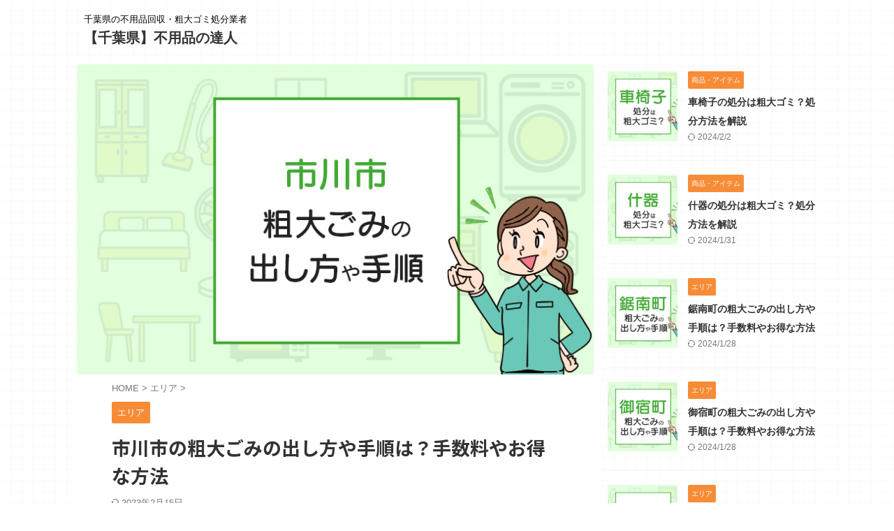

--- FILE ---
content_type: text/html; charset=UTF-8
request_url: https://fuyouhinkaisyuu-chiba.com/ichikawa-cost/
body_size: 17772
content:

<!DOCTYPE html>
<!--[if lt IE 7]>
<html class="ie6" lang="ja"> <![endif]-->
<!--[if IE 7]>
<html class="i7" lang="ja"> <![endif]-->
<!--[if IE 8]>
<html class="ie" lang="ja"> <![endif]-->
<!--[if gt IE 8]><!-->
<html lang="ja" class="s-navi-search-overlay ">
	<!--<![endif]-->
	<head prefix="og: http://ogp.me/ns# fb: http://ogp.me/ns/fb# article: http://ogp.me/ns/article#">
		
	<!-- Global site tag (gtag.js) - Google Analytics -->
	<script async src="https://www.googletagmanager.com/gtag/js?id=G-L7W8BMGPB4"></script>
	<script>
	  window.dataLayer = window.dataLayer || [];
	  function gtag(){dataLayer.push(arguments);}
	  gtag('js', new Date());

	  gtag('config', 'G-L7W8BMGPB4');
	</script>
			<meta charset="UTF-8" >
		<meta name="viewport" content="width=device-width,initial-scale=1.0,user-scalable=no,viewport-fit=cover">
		<meta name="format-detection" content="telephone=no" >
		<meta name="referrer" content="no-referrer-when-downgrade"/>

		
		<link rel="alternate" type="application/rss+xml" title="【千葉県】不用品の達人 RSS Feed" href="https://fuyouhinkaisyuu-chiba.com/feed/" />
		<link rel="pingback" href="https://fuyouhinkaisyuu-chiba.com/xmlrpc.php" >
		<!--[if lt IE 9]>
		<script src="https://fuyouhinkaisyuu-chiba.com/wp-content/themes/affinger/js/html5shiv.js"></script>
		<![endif]-->
				<meta name='robots' content='max-image-preview:large' />
<title>市川市の粗大ごみの出し方や手順は？手数料やお得な方法 - 【千葉県】不用品の達人</title>
<link rel='dns-prefetch' href='//ajax.googleapis.com' />
<script type="text/javascript">
/* <![CDATA[ */
window._wpemojiSettings = {"baseUrl":"https:\/\/s.w.org\/images\/core\/emoji\/14.0.0\/72x72\/","ext":".png","svgUrl":"https:\/\/s.w.org\/images\/core\/emoji\/14.0.0\/svg\/","svgExt":".svg","source":{"concatemoji":"https:\/\/fuyouhinkaisyuu-chiba.com\/wp-includes\/js\/wp-emoji-release.min.js?ver=6.4.1"}};
/*! This file is auto-generated */
!function(i,n){var o,s,e;function c(e){try{var t={supportTests:e,timestamp:(new Date).valueOf()};sessionStorage.setItem(o,JSON.stringify(t))}catch(e){}}function p(e,t,n){e.clearRect(0,0,e.canvas.width,e.canvas.height),e.fillText(t,0,0);var t=new Uint32Array(e.getImageData(0,0,e.canvas.width,e.canvas.height).data),r=(e.clearRect(0,0,e.canvas.width,e.canvas.height),e.fillText(n,0,0),new Uint32Array(e.getImageData(0,0,e.canvas.width,e.canvas.height).data));return t.every(function(e,t){return e===r[t]})}function u(e,t,n){switch(t){case"flag":return n(e,"\ud83c\udff3\ufe0f\u200d\u26a7\ufe0f","\ud83c\udff3\ufe0f\u200b\u26a7\ufe0f")?!1:!n(e,"\ud83c\uddfa\ud83c\uddf3","\ud83c\uddfa\u200b\ud83c\uddf3")&&!n(e,"\ud83c\udff4\udb40\udc67\udb40\udc62\udb40\udc65\udb40\udc6e\udb40\udc67\udb40\udc7f","\ud83c\udff4\u200b\udb40\udc67\u200b\udb40\udc62\u200b\udb40\udc65\u200b\udb40\udc6e\u200b\udb40\udc67\u200b\udb40\udc7f");case"emoji":return!n(e,"\ud83e\udef1\ud83c\udffb\u200d\ud83e\udef2\ud83c\udfff","\ud83e\udef1\ud83c\udffb\u200b\ud83e\udef2\ud83c\udfff")}return!1}function f(e,t,n){var r="undefined"!=typeof WorkerGlobalScope&&self instanceof WorkerGlobalScope?new OffscreenCanvas(300,150):i.createElement("canvas"),a=r.getContext("2d",{willReadFrequently:!0}),o=(a.textBaseline="top",a.font="600 32px Arial",{});return e.forEach(function(e){o[e]=t(a,e,n)}),o}function t(e){var t=i.createElement("script");t.src=e,t.defer=!0,i.head.appendChild(t)}"undefined"!=typeof Promise&&(o="wpEmojiSettingsSupports",s=["flag","emoji"],n.supports={everything:!0,everythingExceptFlag:!0},e=new Promise(function(e){i.addEventListener("DOMContentLoaded",e,{once:!0})}),new Promise(function(t){var n=function(){try{var e=JSON.parse(sessionStorage.getItem(o));if("object"==typeof e&&"number"==typeof e.timestamp&&(new Date).valueOf()<e.timestamp+604800&&"object"==typeof e.supportTests)return e.supportTests}catch(e){}return null}();if(!n){if("undefined"!=typeof Worker&&"undefined"!=typeof OffscreenCanvas&&"undefined"!=typeof URL&&URL.createObjectURL&&"undefined"!=typeof Blob)try{var e="postMessage("+f.toString()+"("+[JSON.stringify(s),u.toString(),p.toString()].join(",")+"));",r=new Blob([e],{type:"text/javascript"}),a=new Worker(URL.createObjectURL(r),{name:"wpTestEmojiSupports"});return void(a.onmessage=function(e){c(n=e.data),a.terminate(),t(n)})}catch(e){}c(n=f(s,u,p))}t(n)}).then(function(e){for(var t in e)n.supports[t]=e[t],n.supports.everything=n.supports.everything&&n.supports[t],"flag"!==t&&(n.supports.everythingExceptFlag=n.supports.everythingExceptFlag&&n.supports[t]);n.supports.everythingExceptFlag=n.supports.everythingExceptFlag&&!n.supports.flag,n.DOMReady=!1,n.readyCallback=function(){n.DOMReady=!0}}).then(function(){return e}).then(function(){var e;n.supports.everything||(n.readyCallback(),(e=n.source||{}).concatemoji?t(e.concatemoji):e.wpemoji&&e.twemoji&&(t(e.twemoji),t(e.wpemoji)))}))}((window,document),window._wpemojiSettings);
/* ]]> */
</script>
<style id='wp-emoji-styles-inline-css' type='text/css'>

	img.wp-smiley, img.emoji {
		display: inline !important;
		border: none !important;
		box-shadow: none !important;
		height: 1em !important;
		width: 1em !important;
		margin: 0 0.07em !important;
		vertical-align: -0.1em !important;
		background: none !important;
		padding: 0 !important;
	}
</style>
<link rel='stylesheet' id='wp-block-library-css' href='https://fuyouhinkaisyuu-chiba.com/wp-includes/css/dist/block-library/style.min.css?ver=6.4.1' type='text/css' media='all' />
<style id='classic-theme-styles-inline-css' type='text/css'>
/*! This file is auto-generated */
.wp-block-button__link{color:#fff;background-color:#32373c;border-radius:9999px;box-shadow:none;text-decoration:none;padding:calc(.667em + 2px) calc(1.333em + 2px);font-size:1.125em}.wp-block-file__button{background:#32373c;color:#fff;text-decoration:none}
</style>
<style id='global-styles-inline-css' type='text/css'>
body{--wp--preset--color--black: #000000;--wp--preset--color--cyan-bluish-gray: #abb8c3;--wp--preset--color--white: #ffffff;--wp--preset--color--pale-pink: #f78da7;--wp--preset--color--vivid-red: #cf2e2e;--wp--preset--color--luminous-vivid-orange: #ff6900;--wp--preset--color--luminous-vivid-amber: #fcb900;--wp--preset--color--light-green-cyan: #eefaff;--wp--preset--color--vivid-green-cyan: #00d084;--wp--preset--color--pale-cyan-blue: #8ed1fc;--wp--preset--color--vivid-cyan-blue: #0693e3;--wp--preset--color--vivid-purple: #9b51e0;--wp--preset--color--soft-red: #e92f3d;--wp--preset--color--light-grayish-red: #fdf0f2;--wp--preset--color--vivid-yellow: #ffc107;--wp--preset--color--very-pale-yellow: #fffde7;--wp--preset--color--very-light-gray: #fafafa;--wp--preset--color--very-dark-gray: #313131;--wp--preset--color--original-color-a: #00B900;--wp--preset--color--original-color-b: #f4fff4;--wp--preset--color--original-color-c: #F3E5F5;--wp--preset--color--original-color-d: #9E9D24;--wp--preset--gradient--vivid-cyan-blue-to-vivid-purple: linear-gradient(135deg,rgba(6,147,227,1) 0%,rgb(155,81,224) 100%);--wp--preset--gradient--light-green-cyan-to-vivid-green-cyan: linear-gradient(135deg,rgb(122,220,180) 0%,rgb(0,208,130) 100%);--wp--preset--gradient--luminous-vivid-amber-to-luminous-vivid-orange: linear-gradient(135deg,rgba(252,185,0,1) 0%,rgba(255,105,0,1) 100%);--wp--preset--gradient--luminous-vivid-orange-to-vivid-red: linear-gradient(135deg,rgba(255,105,0,1) 0%,rgb(207,46,46) 100%);--wp--preset--gradient--very-light-gray-to-cyan-bluish-gray: linear-gradient(135deg,rgb(238,238,238) 0%,rgb(169,184,195) 100%);--wp--preset--gradient--cool-to-warm-spectrum: linear-gradient(135deg,rgb(74,234,220) 0%,rgb(151,120,209) 20%,rgb(207,42,186) 40%,rgb(238,44,130) 60%,rgb(251,105,98) 80%,rgb(254,248,76) 100%);--wp--preset--gradient--blush-light-purple: linear-gradient(135deg,rgb(255,206,236) 0%,rgb(152,150,240) 100%);--wp--preset--gradient--blush-bordeaux: linear-gradient(135deg,rgb(254,205,165) 0%,rgb(254,45,45) 50%,rgb(107,0,62) 100%);--wp--preset--gradient--luminous-dusk: linear-gradient(135deg,rgb(255,203,112) 0%,rgb(199,81,192) 50%,rgb(65,88,208) 100%);--wp--preset--gradient--pale-ocean: linear-gradient(135deg,rgb(255,245,203) 0%,rgb(182,227,212) 50%,rgb(51,167,181) 100%);--wp--preset--gradient--electric-grass: linear-gradient(135deg,rgb(202,248,128) 0%,rgb(113,206,126) 100%);--wp--preset--gradient--midnight: linear-gradient(135deg,rgb(2,3,129) 0%,rgb(40,116,252) 100%);--wp--preset--font-size--small: .8em;--wp--preset--font-size--medium: 20px;--wp--preset--font-size--large: 1.5em;--wp--preset--font-size--x-large: 42px;--wp--preset--font-size--st-regular: 1em;--wp--preset--font-size--huge: 3em;--wp--preset--spacing--20: 0.44rem;--wp--preset--spacing--30: 0.67rem;--wp--preset--spacing--40: 1rem;--wp--preset--spacing--50: 1.5rem;--wp--preset--spacing--60: 2.25rem;--wp--preset--spacing--70: 3.38rem;--wp--preset--spacing--80: 5.06rem;--wp--preset--shadow--natural: 6px 6px 9px rgba(0, 0, 0, 0.2);--wp--preset--shadow--deep: 12px 12px 50px rgba(0, 0, 0, 0.4);--wp--preset--shadow--sharp: 6px 6px 0px rgba(0, 0, 0, 0.2);--wp--preset--shadow--outlined: 6px 6px 0px -3px rgba(255, 255, 255, 1), 6px 6px rgba(0, 0, 0, 1);--wp--preset--shadow--crisp: 6px 6px 0px rgba(0, 0, 0, 1);}:where(.is-layout-flex){gap: 0.5em;}:where(.is-layout-grid){gap: 0.5em;}body .is-layout-flow > .alignleft{float: left;margin-inline-start: 0;margin-inline-end: 2em;}body .is-layout-flow > .alignright{float: right;margin-inline-start: 2em;margin-inline-end: 0;}body .is-layout-flow > .aligncenter{margin-left: auto !important;margin-right: auto !important;}body .is-layout-constrained > .alignleft{float: left;margin-inline-start: 0;margin-inline-end: 2em;}body .is-layout-constrained > .alignright{float: right;margin-inline-start: 2em;margin-inline-end: 0;}body .is-layout-constrained > .aligncenter{margin-left: auto !important;margin-right: auto !important;}body .is-layout-constrained > :where(:not(.alignleft):not(.alignright):not(.alignfull)){max-width: var(--wp--style--global--content-size);margin-left: auto !important;margin-right: auto !important;}body .is-layout-constrained > .alignwide{max-width: var(--wp--style--global--wide-size);}body .is-layout-flex{display: flex;}body .is-layout-flex{flex-wrap: wrap;align-items: center;}body .is-layout-flex > *{margin: 0;}body .is-layout-grid{display: grid;}body .is-layout-grid > *{margin: 0;}:where(.wp-block-columns.is-layout-flex){gap: 2em;}:where(.wp-block-columns.is-layout-grid){gap: 2em;}:where(.wp-block-post-template.is-layout-flex){gap: 1.25em;}:where(.wp-block-post-template.is-layout-grid){gap: 1.25em;}.has-black-color{color: var(--wp--preset--color--black) !important;}.has-cyan-bluish-gray-color{color: var(--wp--preset--color--cyan-bluish-gray) !important;}.has-white-color{color: var(--wp--preset--color--white) !important;}.has-pale-pink-color{color: var(--wp--preset--color--pale-pink) !important;}.has-vivid-red-color{color: var(--wp--preset--color--vivid-red) !important;}.has-luminous-vivid-orange-color{color: var(--wp--preset--color--luminous-vivid-orange) !important;}.has-luminous-vivid-amber-color{color: var(--wp--preset--color--luminous-vivid-amber) !important;}.has-light-green-cyan-color{color: var(--wp--preset--color--light-green-cyan) !important;}.has-vivid-green-cyan-color{color: var(--wp--preset--color--vivid-green-cyan) !important;}.has-pale-cyan-blue-color{color: var(--wp--preset--color--pale-cyan-blue) !important;}.has-vivid-cyan-blue-color{color: var(--wp--preset--color--vivid-cyan-blue) !important;}.has-vivid-purple-color{color: var(--wp--preset--color--vivid-purple) !important;}.has-black-background-color{background-color: var(--wp--preset--color--black) !important;}.has-cyan-bluish-gray-background-color{background-color: var(--wp--preset--color--cyan-bluish-gray) !important;}.has-white-background-color{background-color: var(--wp--preset--color--white) !important;}.has-pale-pink-background-color{background-color: var(--wp--preset--color--pale-pink) !important;}.has-vivid-red-background-color{background-color: var(--wp--preset--color--vivid-red) !important;}.has-luminous-vivid-orange-background-color{background-color: var(--wp--preset--color--luminous-vivid-orange) !important;}.has-luminous-vivid-amber-background-color{background-color: var(--wp--preset--color--luminous-vivid-amber) !important;}.has-light-green-cyan-background-color{background-color: var(--wp--preset--color--light-green-cyan) !important;}.has-vivid-green-cyan-background-color{background-color: var(--wp--preset--color--vivid-green-cyan) !important;}.has-pale-cyan-blue-background-color{background-color: var(--wp--preset--color--pale-cyan-blue) !important;}.has-vivid-cyan-blue-background-color{background-color: var(--wp--preset--color--vivid-cyan-blue) !important;}.has-vivid-purple-background-color{background-color: var(--wp--preset--color--vivid-purple) !important;}.has-black-border-color{border-color: var(--wp--preset--color--black) !important;}.has-cyan-bluish-gray-border-color{border-color: var(--wp--preset--color--cyan-bluish-gray) !important;}.has-white-border-color{border-color: var(--wp--preset--color--white) !important;}.has-pale-pink-border-color{border-color: var(--wp--preset--color--pale-pink) !important;}.has-vivid-red-border-color{border-color: var(--wp--preset--color--vivid-red) !important;}.has-luminous-vivid-orange-border-color{border-color: var(--wp--preset--color--luminous-vivid-orange) !important;}.has-luminous-vivid-amber-border-color{border-color: var(--wp--preset--color--luminous-vivid-amber) !important;}.has-light-green-cyan-border-color{border-color: var(--wp--preset--color--light-green-cyan) !important;}.has-vivid-green-cyan-border-color{border-color: var(--wp--preset--color--vivid-green-cyan) !important;}.has-pale-cyan-blue-border-color{border-color: var(--wp--preset--color--pale-cyan-blue) !important;}.has-vivid-cyan-blue-border-color{border-color: var(--wp--preset--color--vivid-cyan-blue) !important;}.has-vivid-purple-border-color{border-color: var(--wp--preset--color--vivid-purple) !important;}.has-vivid-cyan-blue-to-vivid-purple-gradient-background{background: var(--wp--preset--gradient--vivid-cyan-blue-to-vivid-purple) !important;}.has-light-green-cyan-to-vivid-green-cyan-gradient-background{background: var(--wp--preset--gradient--light-green-cyan-to-vivid-green-cyan) !important;}.has-luminous-vivid-amber-to-luminous-vivid-orange-gradient-background{background: var(--wp--preset--gradient--luminous-vivid-amber-to-luminous-vivid-orange) !important;}.has-luminous-vivid-orange-to-vivid-red-gradient-background{background: var(--wp--preset--gradient--luminous-vivid-orange-to-vivid-red) !important;}.has-very-light-gray-to-cyan-bluish-gray-gradient-background{background: var(--wp--preset--gradient--very-light-gray-to-cyan-bluish-gray) !important;}.has-cool-to-warm-spectrum-gradient-background{background: var(--wp--preset--gradient--cool-to-warm-spectrum) !important;}.has-blush-light-purple-gradient-background{background: var(--wp--preset--gradient--blush-light-purple) !important;}.has-blush-bordeaux-gradient-background{background: var(--wp--preset--gradient--blush-bordeaux) !important;}.has-luminous-dusk-gradient-background{background: var(--wp--preset--gradient--luminous-dusk) !important;}.has-pale-ocean-gradient-background{background: var(--wp--preset--gradient--pale-ocean) !important;}.has-electric-grass-gradient-background{background: var(--wp--preset--gradient--electric-grass) !important;}.has-midnight-gradient-background{background: var(--wp--preset--gradient--midnight) !important;}.has-small-font-size{font-size: var(--wp--preset--font-size--small) !important;}.has-medium-font-size{font-size: var(--wp--preset--font-size--medium) !important;}.has-large-font-size{font-size: var(--wp--preset--font-size--large) !important;}.has-x-large-font-size{font-size: var(--wp--preset--font-size--x-large) !important;}
.wp-block-navigation a:where(:not(.wp-element-button)){color: inherit;}
:where(.wp-block-post-template.is-layout-flex){gap: 1.25em;}:where(.wp-block-post-template.is-layout-grid){gap: 1.25em;}
:where(.wp-block-columns.is-layout-flex){gap: 2em;}:where(.wp-block-columns.is-layout-grid){gap: 2em;}
.wp-block-pullquote{font-size: 1.5em;line-height: 1.6;}
</style>
<link rel='stylesheet' id='contact-form-7-css' href='https://fuyouhinkaisyuu-chiba.com/wp-content/plugins/contact-form-7/includes/css/styles.css?ver=5.8.4' type='text/css' media='all' />
<link rel='stylesheet' id='cf7msm_styles-css' href='https://fuyouhinkaisyuu-chiba.com/wp-content/plugins/contact-form-7-multi-step-module/resources/cf7msm.css?ver=4.3.1' type='text/css' media='all' />
<link rel='stylesheet' id='toc-screen-css' href='https://fuyouhinkaisyuu-chiba.com/wp-content/plugins/table-of-contents-plus/screen.min.css?ver=2212' type='text/css' media='all' />
<link rel='stylesheet' id='normalize-css' href='https://fuyouhinkaisyuu-chiba.com/wp-content/themes/affinger/css/normalize.css?ver=1.5.9' type='text/css' media='all' />
<link rel='stylesheet' id='st_svg-css' href='https://fuyouhinkaisyuu-chiba.com/wp-content/themes/affinger/st_svg/style.css?ver=6.4.1' type='text/css' media='all' />
<link rel='stylesheet' id='slick-css' href='https://fuyouhinkaisyuu-chiba.com/wp-content/themes/affinger/vendor/slick/slick.css?ver=1.8.0' type='text/css' media='all' />
<link rel='stylesheet' id='slick-theme-css' href='https://fuyouhinkaisyuu-chiba.com/wp-content/themes/affinger/vendor/slick/slick-theme.css?ver=1.8.0' type='text/css' media='all' />
<link rel='stylesheet' id='fonts-googleapis-notosansjp-css' href='//fonts.googleapis.com/css?family=Noto+Sans+JP%3A400%2C700&#038;display=swap&#038;subset=japanese&#038;ver=6.4.1' type='text/css' media='all' />
<link rel='stylesheet' id='style-css' href='https://fuyouhinkaisyuu-chiba.com/wp-content/themes/affinger/style.css?ver=6.4.1' type='text/css' media='all' />
<link rel='stylesheet' id='child-style-css' href='https://fuyouhinkaisyuu-chiba.com/wp-content/themes/affinger-child/style.css?ver=6.4.1' type='text/css' media='all' />
<link rel='stylesheet' id='single-css' href='https://fuyouhinkaisyuu-chiba.com/wp-content/themes/affinger/st-rankcss.php' type='text/css' media='all' />
<link rel='stylesheet' id='st-themecss-css' href='https://fuyouhinkaisyuu-chiba.com/wp-content/themes/affinger/st-themecss-loader.php?ver=6.4.1' type='text/css' media='all' />
<script type="text/javascript" src="//ajax.googleapis.com/ajax/libs/jquery/1.11.3/jquery.min.js?ver=1.11.3" id="jquery-js"></script>
<link rel="https://api.w.org/" href="https://fuyouhinkaisyuu-chiba.com/wp-json/" /><link rel="alternate" type="application/json" href="https://fuyouhinkaisyuu-chiba.com/wp-json/wp/v2/posts/43" /><link rel='shortlink' href='https://fuyouhinkaisyuu-chiba.com/?p=43' />
<link rel="alternate" type="application/json+oembed" href="https://fuyouhinkaisyuu-chiba.com/wp-json/oembed/1.0/embed?url=https%3A%2F%2Ffuyouhinkaisyuu-chiba.com%2Fichikawa-cost%2F" />
<link rel="alternate" type="text/xml+oembed" href="https://fuyouhinkaisyuu-chiba.com/wp-json/oembed/1.0/embed?url=https%3A%2F%2Ffuyouhinkaisyuu-chiba.com%2Fichikawa-cost%2F&#038;format=xml" />
<meta name="robots" content="index, follow" />
<meta name="thumbnail" content="https://fuyouhinkaisyuu-chiba.com/wp-content/uploads/2023/02/ichikawa-cost.jpg">
<link rel="canonical" href="https://fuyouhinkaisyuu-chiba.com/ichikawa-cost/" />
<style type="text/css" id="custom-background-css">
body.custom-background { background-color: #ffffff; }
</style>
			
<!-- OGP -->

<meta property="og:type" content="article">
<meta property="og:title" content="市川市の粗大ごみの出し方や手順は？手数料やお得な方法">
<meta property="og:url" content="https://fuyouhinkaisyuu-chiba.com/ichikawa-cost/">
<meta property="og:description" content="&nbsp; この記事では、市川市で粗大ごみを出すときの申し込み方や出し方、どのようなものを粗大ごみとして捨てることができるのかなど、必要な情報をご説明します。 &nbsp; 目次1 市川市の自治体が">
<meta property="og:site_name" content="【千葉県】不用品の達人">
<meta property="og:image" content="https://fuyouhinkaisyuu-chiba.com/wp-content/uploads/2023/02/ichikawa-cost.jpg">


	<meta property="article:published_time" content="2023-02-24T16:00:52+09:00" />
		<meta property="article:author" content="sato-admin" />

<!-- /OGP -->
		


<script>
	(function (window, document, $, undefined) {
		'use strict';

		var SlideBox = (function () {
			/**
			 * @param $element
			 *
			 * @constructor
			 */
			function SlideBox($element) {
				this._$element = $element;
			}

			SlideBox.prototype.$content = function () {
				return this._$element.find('[data-st-slidebox-content]');
			};

			SlideBox.prototype.$toggle = function () {
				return this._$element.find('[data-st-slidebox-toggle]');
			};

			SlideBox.prototype.$icon = function () {
				return this._$element.find('[data-st-slidebox-icon]');
			};

			SlideBox.prototype.$text = function () {
				return this._$element.find('[data-st-slidebox-text]');
			};

			SlideBox.prototype.is_expanded = function () {
				return !!(this._$element.filter('[data-st-slidebox-expanded="true"]').length);
			};

			SlideBox.prototype.expand = function () {
				var self = this;

				this.$content().slideDown()
					.promise()
					.then(function () {
						var $icon = self.$icon();
						var $text = self.$text();

						$icon.removeClass($icon.attr('data-st-slidebox-icon-collapsed'))
							.addClass($icon.attr('data-st-slidebox-icon-expanded'))

						$text.text($text.attr('data-st-slidebox-text-expanded'))

						self._$element.removeClass('is-collapsed')
							.addClass('is-expanded');

						self._$element.attr('data-st-slidebox-expanded', 'true');
					});
			};

			SlideBox.prototype.collapse = function () {
				var self = this;

				this.$content().slideUp()
					.promise()
					.then(function () {
						var $icon = self.$icon();
						var $text = self.$text();

						$icon.removeClass($icon.attr('data-st-slidebox-icon-expanded'))
							.addClass($icon.attr('data-st-slidebox-icon-collapsed'))

						$text.text($text.attr('data-st-slidebox-text-collapsed'))

						self._$element.removeClass('is-expanded')
							.addClass('is-collapsed');

						self._$element.attr('data-st-slidebox-expanded', 'false');
					});
			};

			SlideBox.prototype.toggle = function () {
				if (this.is_expanded()) {
					this.collapse();
				} else {
					this.expand();
				}
			};

			SlideBox.prototype.add_event_listeners = function () {
				var self = this;

				this.$toggle().on('click', function (event) {
					self.toggle();
				});
			};

			SlideBox.prototype.initialize = function () {
				this.add_event_listeners();
			};

			return SlideBox;
		}());

		function on_ready() {
			var slideBoxes = [];

			$('[data-st-slidebox]').each(function () {
				var $element = $(this);
				var slideBox = new SlideBox($element);

				slideBoxes.push(slideBox);

				slideBox.initialize();
			});

			return slideBoxes;
		}

		$(on_ready);
	}(window, window.document, jQuery));
</script>


<script>
	jQuery(function(){
		jQuery("#toc_container:not(:has(ul ul))").addClass("only-toc");
		jQuery(".st-ac-box ul:has(.cat-item)").each(function(){
			jQuery(this).addClass("st-ac-cat");
		});
	});
</script>

<script>
	jQuery(function(){
						jQuery('.st-star').parent('.rankh4').css('padding-bottom','5px'); // スターがある場合のランキング見出し調整
	});
</script>



	<script>
		$(function() {
			$('.is-style-st-paragraph-kaiwa').wrapInner('<span class="st-paragraph-kaiwa-text">');
		});
	</script>

	<script>
		$(function() {
			$('.is-style-st-paragraph-kaiwa-b').wrapInner('<span class="st-paragraph-kaiwa-text">');
		});
	</script>

<script>
	$(function() {
		$( '[class^="is-style-st-paragraph-"],[class*=" is-style-st-paragraph-"]' ).wrapInner( '<span class="st-noflex"></span>' );
	});
</script>


			</head>
	<body class="post-template-default single single-post postid-43 single-format-standard custom-background not-front-page" >				<div id="st-ami">
				<div id="wrapper" class="">
				<div id="wrapper-in">
					

<header id="">
	<div id="header-full">
		<div id="headbox-bg">
			<div id="headbox">

					<nav id="s-navi" class="pcnone" data-st-nav data-st-nav-type="normal">
		<dl class="acordion is-active" data-st-nav-primary>
			<dt class="trigger">
				<p class="acordion_button"><span class="op op-menu"><i class="st-fa st-svg-menu"></i></span></p>

				
									<div id="st-mobile-logo"></div>
				
				<!-- 追加メニュー -->
				
				<!-- 追加メニュー2 -->
				
			</dt>

			<dd class="acordion_tree">
				<div class="acordion_tree_content">

					

																		<div class="clear"></div>

					
				</div>
			</dd>

					</dl>

					</nav>

									<div id="header-l">
						
						<div id="st-text-logo">
							
    
		
			<!-- キャプション -->
			
				          		 	 <p class="descr sitenametop">
           		     	千葉県の不用品回収・粗大ゴミ処分業者           			 </p>
				
			
			<!-- ロゴ又はブログ名 -->
			          		  <p class="sitename"><a href="https://fuyouhinkaisyuu-chiba.com/">
              		                  		    【千葉県】不用品の達人               		           		  </a></p>
        				<!-- ロゴ又はブログ名ここまで -->

		
	
						</div>
					</div><!-- /#header-l -->
				
				<div id="header-r" class="smanone">
					
				</div><!-- /#header-r -->

			</div><!-- /#headbox -->
		</div><!-- /#headbox-bg clearfix -->

		
		
		
		
			

<div id="gazou-wide">
			<div id="st-menubox">
			<div id="st-menuwide">
							</div>
		</div>
						<div id="st-headerbox">
				<div id="st-header">
				</div>
			</div>
			</div>
	
	</div><!-- #header-full -->

	





</header>
					<div id="content-w">

					
					
	
			<div id="st-header-post-under-box" class="st-header-post-no-data "
		     style="">
			<div class="st-dark-cover">
							</div>
		</div>
	
<div id="content" class="clearfix">
	<div id="contentInner">
		<main>
			<article>
									<div id="post-43" class="st-post post-43 post type-post status-publish format-standard has-post-thumbnail hentry category-area tag-8 tag-9">
				
					
												<div class="st-eyecatch ">

					<img width="750" height="450" src="https://fuyouhinkaisyuu-chiba.com/wp-content/uploads/2023/02/ichikawa-cost.jpg" class="attachment-full size-full wp-post-image" alt="市川市の粗大ごみの出し方や手順は？手数料やお得な方法" decoding="async" fetchpriority="high" srcset="https://fuyouhinkaisyuu-chiba.com/wp-content/uploads/2023/02/ichikawa-cost.jpg 750w, https://fuyouhinkaisyuu-chiba.com/wp-content/uploads/2023/02/ichikawa-cost-300x180.jpg 300w" sizes="(max-width: 750px) 100vw, 750px" />
		
	</div>
					
					
					<!--ぱんくず -->
											<div
							id="breadcrumb">
							<ol itemscope itemtype="http://schema.org/BreadcrumbList">
								<li itemprop="itemListElement" itemscope itemtype="http://schema.org/ListItem">
									<a href="https://fuyouhinkaisyuu-chiba.com" itemprop="item">
										<span itemprop="name">HOME</span>
									</a>
									&gt;
									<meta itemprop="position" content="1"/>
								</li>

								
																	<li itemprop="itemListElement" itemscope itemtype="http://schema.org/ListItem">
										<a href="https://fuyouhinkaisyuu-chiba.com/category/area/" itemprop="item">
											<span
												itemprop="name">エリア</span>
										</a>
										&gt;
										<meta itemprop="position" content="2"/>
									</li>
																								</ol>

													</div>
										<!--/ ぱんくず -->

					<!--ループ開始 -->
										
																									<p class="st-catgroup">
								<a href="https://fuyouhinkaisyuu-chiba.com/category/area/" title="View all posts in エリア" rel="category tag"><span class="catname st-catid3">エリア</span></a>							</p>
						
						<h1 class="entry-title">市川市の粗大ごみの出し方や手順は？手数料やお得な方法</h1>

						
	<div class="blogbox ">
		<p><span class="kdate">
													<i class="st-fa st-svg-refresh"></i><time class="updated" datetime="2023-02-15T09:10:12+0900">2023年2月15日</time>
						</span></p>
	</div>
					
					
					
					<div class="mainbox">
						<div id="nocopy" ><!-- コピー禁止エリアここから -->
							
							
							
							<div class="entry-content">
								<p>&nbsp;</p>
<p>この記事では、市川市で粗大ごみを出すときの申し込み方や出し方、どのようなものを粗大ごみとして捨てることができるのかなど、必要な情報をご説明します。</p>
<p>&nbsp;</p>
<div id="toc_container" class="no_bullets"><p class="toc_title">目次</p><ul class="toc_list"><li><a href="#i"><span class="toc_number toc_depth_1">1</span> 市川市の自治体が定める粗大ごみとは</a></li><li><a href="#i-2"><span class="toc_number toc_depth_1">2</span> 市川市で受け入れてない粗大ごみの出し方と手順</a><ul><li><a href="#i-3"><span class="toc_number toc_depth_2">2.1</span> 家電リサイクル法対象機器の出し方と手順</a></li><li><a href="#i-4"><span class="toc_number toc_depth_2">2.2</span> パソコンの出し方と手順</a></li><li><a href="#i-5"><span class="toc_number toc_depth_2">2.3</span> オートバイの出し方と手順</a></li></ul></li><li><a href="#i-6"><span class="toc_number toc_depth_1">3</span> 市川市の粗大ごみの出し方や手順</a><ul><li><a href="#i-7"><span class="toc_number toc_depth_2">3.1</span> 市川市に粗大ごみの回収を申し込む</a></li><li><a href="#i-8"><span class="toc_number toc_depth_2">3.2</span> 粗大ごみの手数料を支払う</a></li><li><a href="#i-9"><span class="toc_number toc_depth_2">3.3</span> 回収日に指定場所へ排出する</a></li></ul></li><li><a href="#i-10"><span class="toc_number toc_depth_1">4</span> 市川市で粗大ごみを出す際の手数料</a></li><li><a href="#i-11"><span class="toc_number toc_depth_1">5</span> 市川市で粗大ごみを出す際のお得な方法</a></li></ul></div>
<h2><span id="i">市川市の自治体が定める粗大ごみとは</span></h2>
<p>&nbsp;</p>
<p><span class="ymarker-s">市川市が説明する大型ごみの目安は、「灯油を入れる18リットル用ポリタンク以上の大きさ」</span>で、「鉄アレイなどの重さ」があるごみです。詳しくは「<a href="https://www.city.ichikawa.lg.jp/common/000329548.pdf" target="_blank" rel="noopener">品目ごとの分別区分</a>」で分類されています。</p>
<p>&nbsp;</p>
<p>大きさや重さを満たしていても、次のごみは粗大ごみとして扱いません。</p>
<p>&nbsp;</p>
<div class="st-editor-margin" style="margin-bottom: -5px;"><div class="st-minihukidashi-box " ><p class="st-minihukidashi" style="background:#ef5350;color:#fff;margin: 0 0 0 -6px;font-size:80%;border-radius:30px;"><span class="st-minihukidashi-arrow" style="border-top-color: #ef5350;"></span><span class="st-minihukidashi-flexbox">粗大ごみとして扱わない</span></p></div></div>
<div class="clip-memobox " style="background:#ffebee;color:#000000;"><div class="clip-fonticon" style="font-size:200%;color:#ef5350;border-color:#ef5350;"><i class="st-fa st-svg-exclamation-circle st-css-no" aria-hidden="true"></i></div><div class="clip-memotext"><p style="color:#000000;"></p>
<ul>
<li>事業活動によって発生したごみ</li>
<li>家電リサイクル法対象機器</li>
<li>パソコン</li>
<li>オートバイ</li>
</ul>
</div></div>
<p>&nbsp;</p>
<p>上記4つを廃棄する場合、市川市では受付をしていませんので注意をしてください。</p>
<p>&nbsp;</p>
<div class="st-h-ad"> <p style="text-align: center;"><span class="hutoaka"><span class="oomozi">↓まずはお気軽にご連絡ください↓</span></span></p>
<a href="https://fuyouhinkaisyuu-chiba.com/fuyouhin/"><img class="aligncenter size-full wp-image-612" src="https://fuyouhinkaisyuu-chiba.com/wp-content/uploads/2024/01/bana-aircleaner01.png" alt="お問い合わせ"  /></a></div><h2><span id="i-2">市川市で受け入れてない粗大ごみの出し方と手順</span></h2>
<p>&nbsp;</p>
<p>家庭で出た市川市で受け入れてない粗大ごみの出し方と手順を紹介します。</p>
<p>&nbsp;</p>
<h3><span id="i-3">家電リサイクル法対象機器の出し方と手順</span></h3>
<p>&nbsp;</p>
<p>次の4品目は、家電リサイクル法によりリサイクルを行うので市川市で回収ができません。</p>
<p>&nbsp;</p>
<div class="maruno">
<ol>
<li>テレビ</li>
<li>洗濯機(衣類乾燥機)</li>
<li>冷蔵庫(冷凍庫)</li>
<li>エアコン</li>
</ol>
</div>
<p>&nbsp;</p>
<p>上記4品目の出し方は次のとおりです。</p>
<p>&nbsp;</p>
<div class="st-editor-margin" style="margin-bottom: -5px;"><div class="st-minihukidashi-box " ><p class="st-minihukidashi" style="background:#FFC107;color:#fff;margin: 0 0 0 -6px;font-size:80%;border-radius:30px;"><span class="st-minihukidashi-arrow" style="border-top-color: #FFC107;"></span><span class="st-minihukidashi-flexbox">4品目の出し方</span></p></div></div>
<div class="clip-memobox " style="background:#FFFDE7;color:#000000;"><div class="clip-fonticon" style="font-size:200%;color:#FFC107;border-color:#FFC107;"><i class="st-fa st-svg-file-text-o st-css-no" aria-hidden="true"></i></div><div class="clip-memotext"><p style="color:#000000;"></p>
<ul>
<li>買い替えの場合は、購入する家電量販店に依頼をする</li>
<li>廃棄したい家電の購入先がわかる場合は連絡をして依頼する</li>
<li>メーカーの指定する引取場所に運ぶ</li>
<li>家電受付センターに回収を依頼する</li>
</ul>
</div></div>
<p>&nbsp;</p>
<p>家電量販店に依頼する場合は、お店によって手数料が異なります。<span class="rmarker-s">基本は「リサイクル料金+収集運搬料金」</span>です。買い替えならば、搬入と同時に回収をしてくれるので、費用を抑えられます。</p>
<p>&nbsp;</p>
<p>メーカーの指定する場所に運ぶ場合は、郵便局でリサイクル券を受け取り必要事項を記載しましょう。メーカー名や型番、サイズなどを確認しておき、見合ったリサイクル料金を振り込みます。支払い後は市川市の<a href="https://www.city.ichikawa.lg.jp/env04/1551000009.html" target="_blank" rel="noopener">家電リサイクル指定引取場所</a>」を調べで搬入をするだけです。</p>
<p>&nbsp;</p>
<p>家電受付センターに回収を依頼する場合は「電話047-320-5533」もしくは、「<a href="https://ichikawa-kaden.com/" target="_blank" rel="noopener">家電受付センターのホームページ</a>」で申込みをします。申込み完了後、予定の回収日に業者が引き取りにくるので、家電と費用を支払えば終了です。</p>
<p>&nbsp;</p>
<h3><span id="i-4">パソコンの出し方と手順</span></h3>
<p>&nbsp;</p>
<p>パソコンは資源有効利用促進法により、市川市での回収ができません。ただしノートパソコンについては使用済小型家電リサイクルにより、無料でボックス回収が行えます。<span class="ymarker">回収ボックスは、市川市の施設に設置されているので活用</span>をしましょう。</p>
<p>&nbsp;</p>
<p>回収ボックスの利用できないパソコンは、「<a href="https://www.pc3r.jp/" target="_blank" rel="noopener">一般社団法人パソコン3R推進協会</a>」で手続きをします。出し方の手順は次のとおりです。</p>
<p>&nbsp;</p>
<div class="st-editor-margin" style="margin-bottom: -5px;"><div class="st-minihukidashi-box " ><p class="st-minihukidashi" style="background:#3F51B5;color:#fff;margin: 0 0 0 -6px;font-size:80%;border-radius:30px;"><span class="st-minihukidashi-arrow" style="border-top-color: #3F51B5;"></span><span class="st-minihukidashi-flexbox">出し方の手順</span></p></div></div>
<div class="clip-memobox " style="background:#E8EAF6;color:#000000;"><div class="clip-fonticon" style="font-size:200%;color:#3F51B5;border-color:#3F51B5;"><i class="st-fa st-svg-hand-o-right st-css-no" aria-hidden="true"></i></div><div class="clip-memotext"><p style="color:#000000;"></p>
<ol>
<li>一般社団法人パソコン3R推進協会に申込み</li>
<li>パソコンを梱包し届いたエコゆうパック伝票を貼る</li>
<li>郵便局に持ち込むか集荷を依頼する</li>
</ol>
</div></div>
<p>&nbsp;</p>
<p>海外輸入や自家製パソコンでも依頼ができます。PCリサイクルマークが付いているパソコンは、購入価格にリサイクル料金が含まれています。<span class="rmarker-s">メーカーの倒産やマークがついていないパソコンはリサイクル料金が必要なので注意</span>をしてください。</p>
<p>&nbsp;</p>
<h3><span id="i-5">オートバイの出し方と手順</span></h3>
<p>&nbsp;</p>
<p>原付を含むオートバイは、メーカーや関係事業者によりリサイクルが行われています。資源を有効活用するためにも、市川市ではオートバイの回収をしていません。<br />
オートバイを廃棄する場合は、「廃棄二輪車取扱店」のステッカーが貼られたお店に相談をしましょう。お近くに見当たらない場合は、「二輪車リサイクルコールセンター(050-3000-0727)」で確認をしてください。</p>
<p>&nbsp;</p>
<h2><span id="i-6">市川市の粗大ごみの出し方や手順</span></h2>
<p>&nbsp;</p>
<p>市川市の粗大ごみの足し方や手順を詳しく解説します。</p>
<p>&nbsp;</p>
<h3><span id="i-7">市川市に粗大ごみの回収を申し込む</span></h3>
<p>&nbsp;</p>
<p>市川市では、粗大ごみの回収申込の受付方法として下記の3つを用意しています。</p>
<div class="maruno">
<ol>
<li>電話</li>
<li><a href="https://ichikawa-seiso.com/ichikawa/home/index" target="_blank" rel="noopener">市川市大型ごみインターネット受付</a></li>
<li>LINE</li>
</ol>
</div>
<p>&nbsp;</p>
<p>インターネットやLINEが難しい人は、電話で依頼をしましょう。市川市では、「<span class="rmarker-s">大型ごみサポート収集制度</span>」を行っています。65歳以上の高齢者で市内に親族がいない世帯や、障害をお持ちの人で依頼をしたい人は電話受付を利用してください。</p>
<p>&nbsp;</p>
<div class="st-editor-margin" style="margin-bottom: -5px;"><div class="st-minihukidashi-box " ><p class="st-minihukidashi" style="background:#FFC107;color:#fff;margin: 0 0 0 -6px;font-size:80%;border-radius:30px;"><span class="st-minihukidashi-arrow" style="border-top-color: #FFC107;"></span><span class="st-minihukidashi-flexbox">電話受付</span></p></div></div>
<div class="clip-memobox " style="background:#FFFDE7;color:#000000;"><div class="clip-fonticon" style="font-size:200%;color:#FFC107;border-color:#FFC107;"><i class="st-fa st-svg-file-text-o st-css-no" aria-hidden="true"></i></div><div class="clip-memotext"><p style="color:#000000;"></p>
<ul>
<li>電話番号：047-712-6300</li>
<li>受付時間：月曜～金曜9時～17時、土曜9時～正午、(日曜、祝日、年末年始は休み)</li>
</ul>
</div></div>
<p>&nbsp;</p>
<p>電話で申し込みをすると、収集日、処理手数料、排出場所を知らせてくれます。粗大ごみを出すのに必要な情報なので、メモをとっておきましょう。<br />
<span class="ymarker">インターネットやLINEは24時間受付</span>できます。ただし、手数料や排出場所が不明の場合は電話で申し込みをし、確認してください。処理手数料は「<a href="https://ichikawa-seiso.com/ichikawa/home/item" target="_blank" rel="noopener">品目リスト</a>」で検索ができます。検索できない場合は、電話受付しか方法はありません。</p>
<p>&nbsp;</p>
<p>また<span class="rmarker-s">1回の回収で出せる粗大ごみの数は5個まで</span>です。6個以上ある場合は、申し込みの間隔を7日間以上あけてください。</p>
<p>&nbsp;</p>
<h3><span id="i-8">粗大ごみの手数料を支払う</span></h3>
<p>&nbsp;</p>
<p>手数料の支払い方法は次の2つです。</p>
<div class="maruno">
<ol>
<li>処理券の購入</li>
<li>LINE Payかクレジットカード(LINE申し込み時のみ利用可)</li>
</ol>
</div>
<p>&nbsp;</p>
<p>申込時に確認をした処理手数料分の処理券を購入します。販売されている処理券は「520円券」と「1,050円券」です。複数の粗大ごみを出す場合は手数料をまとめないよう注意をしてください。1品目ずつ必要な手数料分の処理券を貼っておきます。粗大ごみが回収されるまで、領収書は大切に保管しておきましょう。<br />
処理券の販売店は「<a href="https://www.city.ichikawa.lg.jp/env07/1111000034.html" target="_blank" rel="noopener">大型ごみ処理券取扱店一覧</a>」で確認をしてください。「大型ごみ処理券取扱店」のステッカーが貼ってあるお店です。</p>
<p>&nbsp;</p>
<p>LINE Payかクレジットカードで手数料を支払った場合は、申し込み後に表示された番号、氏名、収集日を紙に書き粗大ごみへ貼っておきます。処理券は必要ありません。</p>
<p>&nbsp;</p>
<h3><span id="i-9">回収日に指定場所へ排出する</span></h3>
<p>&nbsp;</p>
<p><span class="ymarker">収集日の朝8時までに指定した場所へ粗大ごみを搬出</span>します。処理券がしっかりと貼られているか最後に確認をしておきましょう。処理券や番号の書かれた紙が貼られていない粗大ごみは回収されません。</p>
<p>&nbsp;</p>
<div class="st-h-ad"> <p style="text-align: center;"><span class="hutoaka"><span class="oomozi">↓まずはお気軽にご連絡ください↓</span></span></p>
<a href="https://fuyouhinkaisyuu-chiba.com/fuyouhin/"><img class="aligncenter size-full wp-image-612" src="https://fuyouhinkaisyuu-chiba.com/wp-content/uploads/2024/01/bana-aircleaner01.png" alt="お問い合わせ"  /></a></div><h2><span id="i-10">市川市で粗大ごみを出す際の手数料</span></h2>
<p>&nbsp;</p>
<p>市川市で粗大ごみを出す際の手数料は次の方法で確認できます。</p>
<div class="yellowbox">
<ul>
<li><a href="https://www.city.ichikawa.lg.jp/common/000329548.pdf" target="_blank" rel="noopener">品目ごとの分別区分</a></li>
<li><a href="https://ichikawa-seiso.com/ichikawa/home/item" target="_blank" rel="noopener">検索品目リスト</a></li>
</ul>
</div>
<p>&nbsp;</p>
<p>上記でも手数料が不明の場合は電話で受付をし、手数料を確認しましょう。</p>
<p>&nbsp;</p>
<h2><span id="i-11">市川市で粗大ごみを出す際のお得な方法</span></h2>
<p>&nbsp;</p>
<p>市川市では、クリーンセンターへの持ち込みを受け付けています。<span class="ymarker-s">持ち込みは回収よりも手数料がお得</span>です。</p>
<p>&nbsp;</p>
<div class="st-editor-margin" style="margin-bottom: -5px;"><div class="st-minihukidashi-box " ><p class="st-minihukidashi" style="background:#FFC107;color:#fff;margin: 0 0 0 -6px;font-size:80%;border-radius:30px;"><span class="st-minihukidashi-arrow" style="border-top-color: #FFC107;"></span><span class="st-minihukidashi-flexbox">クリーンセンター</span></p></div></div>
<div class="clip-memobox " style="background:#FFFDE7;color:#000000;"><div class="clip-fonticon" style="font-size:200%;color:#FFC107;border-color:#FFC107;"><i class="st-fa st-svg-file-text-o st-css-no" aria-hidden="true"></i></div><div class="clip-memotext"><p style="color:#000000;"></p>
<ul>
<li>住所：市川市田尻1003</li>
<li>受け入れ時間：月～土曜の午後1時～午後4時(日曜、祝日、年末年始を除く)</li>
<li>料金：10キロにつき200円(税抜き)</li>
</ul>
</div></div>
<p>&nbsp;</p>
<p>持ち込めるのは本人のみです。土曜は特に混み合うので時間に余裕をもっておきましょう。</p>
							</div>
						</div><!-- コピー禁止エリアここまで -->

												
					<div class="adbox">
				
							
	
									<div style="padding-top:10px;">
						
		
	
					</div>
							</div>
			

						
					</div><!-- .mainboxここまで -->

																
					
					
	
	<div class="sns st-sns-singular">
	<ul class="clearfix">
					<!--ツイートボタン-->
			<li class="twitter">
			<a rel="nofollow" onclick="window.open('//twitter.com/intent/tweet?url=https%3A%2F%2Ffuyouhinkaisyuu-chiba.com%2Fichikawa-cost%2F&text=%E5%B8%82%E5%B7%9D%E5%B8%82%E3%81%AE%E7%B2%97%E5%A4%A7%E3%81%94%E3%81%BF%E3%81%AE%E5%87%BA%E3%81%97%E6%96%B9%E3%82%84%E6%89%8B%E9%A0%86%E3%81%AF%EF%BC%9F%E6%89%8B%E6%95%B0%E6%96%99%E3%82%84%E3%81%8A%E5%BE%97%E3%81%AA%E6%96%B9%E6%B3%95&tw_p=tweetbutton', '', 'width=500,height=450'); return false;"><i class="st-fa st-svg-twitter"></i><span class="snstext " >Twitter</span></a>
			</li>
		
					<!--シェアボタン-->
			<li class="facebook">
			<a href="//www.facebook.com/sharer.php?src=bm&u=https%3A%2F%2Ffuyouhinkaisyuu-chiba.com%2Fichikawa-cost%2F&t=%E5%B8%82%E5%B7%9D%E5%B8%82%E3%81%AE%E7%B2%97%E5%A4%A7%E3%81%94%E3%81%BF%E3%81%AE%E5%87%BA%E3%81%97%E6%96%B9%E3%82%84%E6%89%8B%E9%A0%86%E3%81%AF%EF%BC%9F%E6%89%8B%E6%95%B0%E6%96%99%E3%82%84%E3%81%8A%E5%BE%97%E3%81%AA%E6%96%B9%E6%B3%95" target="_blank" rel="nofollow noopener"><i class="st-fa st-svg-facebook"></i><span class="snstext " >Share</span>
			</a>
			</li>
		
					<!--ポケットボタン-->
			<li class="pocket">
			<a rel="nofollow" onclick="window.open('//getpocket.com/edit?url=https%3A%2F%2Ffuyouhinkaisyuu-chiba.com%2Fichikawa-cost%2F&title=%E5%B8%82%E5%B7%9D%E5%B8%82%E3%81%AE%E7%B2%97%E5%A4%A7%E3%81%94%E3%81%BF%E3%81%AE%E5%87%BA%E3%81%97%E6%96%B9%E3%82%84%E6%89%8B%E9%A0%86%E3%81%AF%EF%BC%9F%E6%89%8B%E6%95%B0%E6%96%99%E3%82%84%E3%81%8A%E5%BE%97%E3%81%AA%E6%96%B9%E6%B3%95', '', 'width=500,height=350'); return false;"><i class="st-fa st-svg-get-pocket"></i><span class="snstext " >Pocket</span></a></li>
		
					<!--はてブボタン-->
			<li class="hatebu">
				<a href="//b.hatena.ne.jp/entry/https://fuyouhinkaisyuu-chiba.com/ichikawa-cost/" class="hatena-bookmark-button" data-hatena-bookmark-layout="simple" title="市川市の粗大ごみの出し方や手順は？手数料やお得な方法" rel="nofollow"><i class="st-fa st-svg-hateb"></i><span class="snstext " >Hatena</span>
				</a><script type="text/javascript" src="//b.st-hatena.com/js/bookmark_button.js" charset="utf-8" async="async"></script>

			</li>
		
		
					<!--LINEボタン-->
			<li class="line">
			<a href="//line.me/R/msg/text/?%E5%B8%82%E5%B7%9D%E5%B8%82%E3%81%AE%E7%B2%97%E5%A4%A7%E3%81%94%E3%81%BF%E3%81%AE%E5%87%BA%E3%81%97%E6%96%B9%E3%82%84%E6%89%8B%E9%A0%86%E3%81%AF%EF%BC%9F%E6%89%8B%E6%95%B0%E6%96%99%E3%82%84%E3%81%8A%E5%BE%97%E3%81%AA%E6%96%B9%E6%B3%95%0Ahttps%3A%2F%2Ffuyouhinkaisyuu-chiba.com%2Fichikawa-cost%2F" target="_blank" rel="nofollow noopener"><i class="st-fa st-svg-line" aria-hidden="true"></i><span class="snstext" >LINE</span></a>
			</li>
		
		
					<!--URLコピーボタン-->
			<li class="share-copy">
			<a href="#" rel="nofollow" data-st-copy-text="市川市の粗大ごみの出し方や手順は？手数料やお得な方法 / https://fuyouhinkaisyuu-chiba.com/ichikawa-cost/"><i class="st-fa st-svg-clipboard"></i><span class="snstext" >URLコピー</span></a>
			</li>
		
	</ul>

	</div>

											
											<p class="tagst">
							<i class="st-fa st-svg-folder-open-o" aria-hidden="true"></i>-<a href="https://fuyouhinkaisyuu-chiba.com/category/area/" rel="category tag">エリア</a><br/>
							<i class="st-fa st-svg-tags"></i>-<a href="https://fuyouhinkaisyuu-chiba.com/tag/%e5%b8%82%e5%b7%9d%e5%b8%82/" rel="tag">市川市</a>, <a href="https://fuyouhinkaisyuu-chiba.com/tag/%e7%b2%97%e5%a4%a7%e3%81%94%e3%81%bf/" rel="tag">粗大ごみ</a>						</p>
					
					<aside>
						<p class="author" style="display:none;"><a href="https://fuyouhinkaisyuu-chiba.com/author/sato-admin/" title="sato-admin" class="vcard author"><span class="fn">author</span></a></p>
																		<!--ループ終了-->

																					<hr class="hrcss">

<div id="comments">
	
		<div id="respond" class="comment-respond">
		<h3 id="reply-title" class="comment-reply-title">comment <small><a rel="nofollow" id="cancel-comment-reply-link" href="/ichikawa-cost/#respond" style="display:none;">コメントをキャンセル</a></small></h3><form action="https://fuyouhinkaisyuu-chiba.com/wp-comments-post.php" method="post" id="commentform" class="comment-form"><p class="comment-notes"><span id="email-notes">メールアドレスが公開されることはありません。</span> <span class="required-field-message"><span class="required">※</span> が付いている欄は必須項目です</span></p><p class="comment-form-comment"><label for="comment">コメント <span class="required">※</span></label> <textarea id="comment" name="comment" cols="45" rows="8" maxlength="65525" required="required"></textarea></p><p class="comment-form-author"><label for="author">名前 <span class="required">※</span></label> <input id="author" name="author" type="text" value="" size="30" maxlength="245" autocomplete="name" required="required" /></p>
<p class="comment-form-email"><label for="email">メール <span class="required">※</span></label> <input id="email" name="email" type="text" value="" size="30" maxlength="100" aria-describedby="email-notes" autocomplete="email" required="required" /></p>
<p class="comment-form-url"><label for="url">サイト</label> <input id="url" name="url" type="text" value="" size="30" maxlength="200" autocomplete="url" /></p>
<p class="comment-form-cookies-consent"><input id="wp-comment-cookies-consent" name="wp-comment-cookies-consent" type="checkbox" value="yes" /> <label for="wp-comment-cookies-consent">次回のコメントで使用するためブラウザーに自分の名前、メールアドレス、サイトを保存する。</label></p>
<p class="form-submit"><input name="submit" type="submit" id="submit" class="submit" value="送信" /> <input type='hidden' name='comment_post_ID' value='43' id='comment_post_ID' />
<input type='hidden' name='comment_parent' id='comment_parent' value='0' />
</p></form>	</div><!-- #respond -->
	</div>


<!-- END singer -->
													
						<!--関連記事-->
						
	
	<h4 class="point"><span class="point-in">関連記事</span></h4>

	
<div class="kanren" data-st-load-more-content
     data-st-load-more-id="59805174-d6fd-4532-b9e5-a8fe450e3329">
			
			
			
			<dl class="clearfix">
				<dt><a href="https://fuyouhinkaisyuu-chiba.com/kyonan-cost/">
						
															<img width="150" height="150" src="https://fuyouhinkaisyuu-chiba.com/wp-content/uploads/2024/01/kyonan-cost-150x150.jpg" class="attachment-st_thumb150 size-st_thumb150 wp-post-image" alt="鋸南町の粗大ごみの出し方や手順は？手数料やお得な方法" decoding="async" srcset="https://fuyouhinkaisyuu-chiba.com/wp-content/uploads/2024/01/kyonan-cost-150x150.jpg 150w, https://fuyouhinkaisyuu-chiba.com/wp-content/uploads/2024/01/kyonan-cost-100x100.jpg 100w" sizes="(max-width: 150px) 100vw, 150px" />							
											</a></dt>
				<dd>
					
	
	<p class="st-catgroup itiran-category">
		<a href="https://fuyouhinkaisyuu-chiba.com/category/area/" title="View all posts in エリア" rel="category tag"><span class="catname st-catid3">エリア</span></a>	</p>

					<h5 class="kanren-t">
						<a href="https://fuyouhinkaisyuu-chiba.com/kyonan-cost/">鋸南町の粗大ごみの出し方や手順は？手数料やお得な方法</a>
					</h5>

						<div class="st-excerpt smanone">
		<p>&nbsp; 鋸南町の粗大ゴミの出し方は、電話で戸別回収を大谷クリーンセンターに予約する方法と、直接持ち込みをする方法の2種類があります。戸別回収はスタッフが回収しますが、有料なので粗大ゴミ処理券を購 ... </p>
	</div>

					
				</dd>
			</dl>
		
			
			
			<dl class="clearfix">
				<dt><a href="https://fuyouhinkaisyuu-chiba.com/onjukutown-cost/">
						
															<img width="150" height="150" src="https://fuyouhinkaisyuu-chiba.com/wp-content/uploads/2024/01/onjukutown-cost-150x150.jpg" class="attachment-st_thumb150 size-st_thumb150 wp-post-image" alt="御宿町の粗大ごみの出し方や手順は？手数料やお得な方法" decoding="async" srcset="https://fuyouhinkaisyuu-chiba.com/wp-content/uploads/2024/01/onjukutown-cost-150x150.jpg 150w, https://fuyouhinkaisyuu-chiba.com/wp-content/uploads/2024/01/onjukutown-cost-100x100.jpg 100w" sizes="(max-width: 150px) 100vw, 150px" />							
											</a></dt>
				<dd>
					
	
	<p class="st-catgroup itiran-category">
		<a href="https://fuyouhinkaisyuu-chiba.com/category/area/" title="View all posts in エリア" rel="category tag"><span class="catname st-catid3">エリア</span></a>	</p>

					<h5 class="kanren-t">
						<a href="https://fuyouhinkaisyuu-chiba.com/onjukutown-cost/">御宿町の粗大ごみの出し方や手順は？手数料やお得な方法</a>
					</h5>

						<div class="st-excerpt smanone">
		<p>&nbsp; 御宿町の粗大ゴミの出し方は、戸別回収を事前予約する方法、環境センターに直接持ち込む方法の2種類があります。戸別回収は自分で運搬できない人には便利ですし、処分手数料がリーズナブルです。 &#038; ... </p>
	</div>

					
				</dd>
			</dl>
		
			
			
			<dl class="clearfix">
				<dt><a href="https://fuyouhinkaisyuu-chiba.com/otaki-cost/">
						
															<img width="150" height="150" src="https://fuyouhinkaisyuu-chiba.com/wp-content/uploads/2024/01/otaki-cost-150x150.jpg" class="attachment-st_thumb150 size-st_thumb150 wp-post-image" alt="大多喜町の粗大ごみの出し方や手順は？手数料やお得な方法" decoding="async" srcset="https://fuyouhinkaisyuu-chiba.com/wp-content/uploads/2024/01/otaki-cost-150x150.jpg 150w, https://fuyouhinkaisyuu-chiba.com/wp-content/uploads/2024/01/otaki-cost-100x100.jpg 100w" sizes="(max-width: 150px) 100vw, 150px" />							
											</a></dt>
				<dd>
					
	
	<p class="st-catgroup itiran-category">
		<a href="https://fuyouhinkaisyuu-chiba.com/category/area/" title="View all posts in エリア" rel="category tag"><span class="catname st-catid3">エリア</span></a>	</p>

					<h5 class="kanren-t">
						<a href="https://fuyouhinkaisyuu-chiba.com/otaki-cost/">大多喜町の粗大ごみの出し方や手順は？手数料やお得な方法</a>
					</h5>

						<div class="st-excerpt smanone">
		<p>&nbsp; 大多喜町の粗大ゴミの出し方は、大多喜町役場環境水道課に戸別回収を電話で申し込む方法、大多喜町環境センターに直接ゴミを持ち込む方法の2種類があります。 &nbsp; 戸別回収は無料なので大 ... </p>
	</div>

					
				</dd>
			</dl>
		
			
			
			<dl class="clearfix">
				<dt><a href="https://fuyouhinkaisyuu-chiba.com/chonan-cost/">
						
															<img width="150" height="150" src="https://fuyouhinkaisyuu-chiba.com/wp-content/uploads/2024/02/chonan-cost-150x150.jpg" class="attachment-st_thumb150 size-st_thumb150 wp-post-image" alt="長南町の粗大ごみの出し方や手順は？手数料やお得な方法" decoding="async" srcset="https://fuyouhinkaisyuu-chiba.com/wp-content/uploads/2024/02/chonan-cost-150x150.jpg 150w, https://fuyouhinkaisyuu-chiba.com/wp-content/uploads/2024/02/chonan-cost-100x100.jpg 100w" sizes="(max-width: 150px) 100vw, 150px" />							
											</a></dt>
				<dd>
					
	
	<p class="st-catgroup itiran-category">
		<a href="https://fuyouhinkaisyuu-chiba.com/category/area/" title="View all posts in エリア" rel="category tag"><span class="catname st-catid3">エリア</span></a>	</p>

					<h5 class="kanren-t">
						<a href="https://fuyouhinkaisyuu-chiba.com/chonan-cost/">長南町の粗大ごみの出し方や手順は？手数料やお得な方法</a>
					</h5>

						<div class="st-excerpt smanone">
		<p>&nbsp; 長南町の粗大ゴミ回収は、事前予約不要の戸別回収を利用する方法と環境衛生センターに直接持ち込んで処分する方法があります。 &nbsp; 戸別回収は収集日の当日の午前8時30分までに、指定の ... </p>
	</div>

					
				</dd>
			</dl>
		
			
			
			<dl class="clearfix">
				<dt><a href="https://fuyouhinkaisyuu-chiba.com/nagara-cost/">
						
															<img width="150" height="150" src="https://fuyouhinkaisyuu-chiba.com/wp-content/uploads/2024/02/nagara-cost-150x150.jpg" class="attachment-st_thumb150 size-st_thumb150 wp-post-image" alt="長柄町の粗大ごみの出し方や手順は？手数料やお得な方法" decoding="async" srcset="https://fuyouhinkaisyuu-chiba.com/wp-content/uploads/2024/02/nagara-cost-150x150.jpg 150w, https://fuyouhinkaisyuu-chiba.com/wp-content/uploads/2024/02/nagara-cost-100x100.jpg 100w" sizes="(max-width: 150px) 100vw, 150px" />							
											</a></dt>
				<dd>
					
	
	<p class="st-catgroup itiran-category">
		<a href="https://fuyouhinkaisyuu-chiba.com/category/area/" title="View all posts in エリア" rel="category tag"><span class="catname st-catid3">エリア</span></a>	</p>

					<h5 class="kanren-t">
						<a href="https://fuyouhinkaisyuu-chiba.com/nagara-cost/">長柄町の粗大ごみの出し方や手順は？手数料やお得な方法</a>
					</h5>

						<div class="st-excerpt smanone">
		<p>&nbsp; 長柄町の粗大ゴミ回収は戸別回収を環境衛生センターに予約する方法と、環境衛生センターに持ち込む方法の2種類があります。戸別回収は事前予約が必要で有料なので、処分したいゴミの品目に応じた粗大 ... </p>
	</div>

					
				</dd>
			</dl>
					</div>

		<div class="load-more-action kanren-load-more-action">
		<button class="load-more-btn" data-st-load-more="{&quot;action&quot;:&quot;st_load_more_get_kanren_posts&quot;,&quot;payload&quot;:{&quot;post_id&quot;:43,&quot;page&quot;:2}}"
		        data-st-load-more-controls="59805174-d6fd-4532-b9e5-a8fe450e3329"
		        data-st-load-more-loading-img="https://fuyouhinkaisyuu-chiba.com/wp-content/themes/affinger/images/st_loading.gif">もっと読む
		</button>
	</div>

						<!--ページナビ-->
						
<div class="p-navi clearfix">

			<a class="st-prev-link" href="https://fuyouhinkaisyuu-chiba.com/narita-cost/">
			<p class="st-prev">
				<i class="st-svg st-svg-angle-right"></i>
									<img width="60" height="60" src="https://fuyouhinkaisyuu-chiba.com/wp-content/uploads/2023/02/narita-cost-100x100.jpg" class="attachment-60x60 size-60x60 wp-post-image" alt="成田市の大型ごみの出し方や手順は？手数料やお得な方法" decoding="async" srcset="https://fuyouhinkaisyuu-chiba.com/wp-content/uploads/2023/02/narita-cost-100x100.jpg 100w, https://fuyouhinkaisyuu-chiba.com/wp-content/uploads/2023/02/narita-cost-150x150.jpg 150w" sizes="(max-width: 60px) 100vw, 60px" />								<span class="st-prev-title">成田市の大型ごみの出し方や手順は？手数料やお得な方法</span>
			</p>
		</a>
	
			<a class="st-next-link" href="https://fuyouhinkaisyuu-chiba.com/kashiwa-cost/">
			<p class="st-next">
				<span class="st-prev-title">柏市の粗大ごみの出し方や手順は？手数料やお得な方法</span>
									<img width="60" height="60" src="https://fuyouhinkaisyuu-chiba.com/wp-content/uploads/2023/02/kashiwa-cost-100x100.jpg" class="attachment-60x60 size-60x60 wp-post-image" alt="柏市の粗大ごみの出し方や手順は？手数料やお得な方法" decoding="async" srcset="https://fuyouhinkaisyuu-chiba.com/wp-content/uploads/2023/02/kashiwa-cost-100x100.jpg 100w, https://fuyouhinkaisyuu-chiba.com/wp-content/uploads/2023/02/kashiwa-cost-150x150.jpg 150w" sizes="(max-width: 60px) 100vw, 60px" />								<i class="st-svg st-svg-angle-right"></i>
			</p>
		</a>
	</div>

					</aside>

				</div>
				<!--/post-->
			</article>
		</main>
	</div>
	<!-- /#contentInner -->
	<div id="side">
	<aside>

		
					<div class="kanren ">
				
			
						<dl class="clearfix">
				<dt><a href="https://fuyouhinkaisyuu-chiba.com/wheelchair-disposal/">
						
															<img width="150" height="150" src="https://fuyouhinkaisyuu-chiba.com/wp-content/uploads/2024/02/wheelchair-disposal-150x150.jpg" class="attachment-st_thumb150 size-st_thumb150 wp-post-image" alt="車椅子の処分は粗大ゴミ？処分方法を解説" decoding="async" srcset="https://fuyouhinkaisyuu-chiba.com/wp-content/uploads/2024/02/wheelchair-disposal-150x150.jpg 150w, https://fuyouhinkaisyuu-chiba.com/wp-content/uploads/2024/02/wheelchair-disposal-100x100.jpg 100w" sizes="(max-width: 150px) 100vw, 150px" />							
						
					</a></dt>
				<dd>
					
	
	<p class="st-catgroup itiran-category">
		<a href="https://fuyouhinkaisyuu-chiba.com/category/item/" title="View all posts in 商品・アイテム" rel="category tag"><span class="catname st-catid1">商品・アイテム</span></a>	</p>
					<h5 class="kanren-t"><a href="https://fuyouhinkaisyuu-chiba.com/wheelchair-disposal/">車椅子の処分は粗大ゴミ？処分方法を解説</a></h5>
						<div class="blog_info">
		<p>
							<i class="st-fa st-svg-refresh"></i>2024/2/2					</p>
	</div>
					
					
				</dd>
			</dl>
		
			
						<dl class="clearfix">
				<dt><a href="https://fuyouhinkaisyuu-chiba.com/fixtures-disposal/">
						
															<img width="150" height="150" src="https://fuyouhinkaisyuu-chiba.com/wp-content/uploads/2024/01/fixtures-disposal-150x150.jpg" class="attachment-st_thumb150 size-st_thumb150 wp-post-image" alt="什器の処分は粗大ゴミ？処分方法を解説" decoding="async" srcset="https://fuyouhinkaisyuu-chiba.com/wp-content/uploads/2024/01/fixtures-disposal-150x150.jpg 150w, https://fuyouhinkaisyuu-chiba.com/wp-content/uploads/2024/01/fixtures-disposal-100x100.jpg 100w" sizes="(max-width: 150px) 100vw, 150px" />							
						
					</a></dt>
				<dd>
					
	
	<p class="st-catgroup itiran-category">
		<a href="https://fuyouhinkaisyuu-chiba.com/category/item/" title="View all posts in 商品・アイテム" rel="category tag"><span class="catname st-catid1">商品・アイテム</span></a>	</p>
					<h5 class="kanren-t"><a href="https://fuyouhinkaisyuu-chiba.com/fixtures-disposal/">什器の処分は粗大ゴミ？処分方法を解説</a></h5>
						<div class="blog_info">
		<p>
							<i class="st-fa st-svg-refresh"></i>2024/1/31					</p>
	</div>
					
					
				</dd>
			</dl>
		
			
						<dl class="clearfix">
				<dt><a href="https://fuyouhinkaisyuu-chiba.com/kyonan-cost/">
						
															<img width="150" height="150" src="https://fuyouhinkaisyuu-chiba.com/wp-content/uploads/2024/01/kyonan-cost-150x150.jpg" class="attachment-st_thumb150 size-st_thumb150 wp-post-image" alt="鋸南町の粗大ごみの出し方や手順は？手数料やお得な方法" decoding="async" srcset="https://fuyouhinkaisyuu-chiba.com/wp-content/uploads/2024/01/kyonan-cost-150x150.jpg 150w, https://fuyouhinkaisyuu-chiba.com/wp-content/uploads/2024/01/kyonan-cost-100x100.jpg 100w" sizes="(max-width: 150px) 100vw, 150px" />							
						
					</a></dt>
				<dd>
					
	
	<p class="st-catgroup itiran-category">
		<a href="https://fuyouhinkaisyuu-chiba.com/category/area/" title="View all posts in エリア" rel="category tag"><span class="catname st-catid3">エリア</span></a>	</p>
					<h5 class="kanren-t"><a href="https://fuyouhinkaisyuu-chiba.com/kyonan-cost/">鋸南町の粗大ごみの出し方や手順は？手数料やお得な方法</a></h5>
						<div class="blog_info">
		<p>
							<i class="st-fa st-svg-refresh"></i>2024/1/28					</p>
	</div>
					
					
				</dd>
			</dl>
		
			
						<dl class="clearfix">
				<dt><a href="https://fuyouhinkaisyuu-chiba.com/onjukutown-cost/">
						
															<img width="150" height="150" src="https://fuyouhinkaisyuu-chiba.com/wp-content/uploads/2024/01/onjukutown-cost-150x150.jpg" class="attachment-st_thumb150 size-st_thumb150 wp-post-image" alt="御宿町の粗大ごみの出し方や手順は？手数料やお得な方法" decoding="async" srcset="https://fuyouhinkaisyuu-chiba.com/wp-content/uploads/2024/01/onjukutown-cost-150x150.jpg 150w, https://fuyouhinkaisyuu-chiba.com/wp-content/uploads/2024/01/onjukutown-cost-100x100.jpg 100w" sizes="(max-width: 150px) 100vw, 150px" />							
						
					</a></dt>
				<dd>
					
	
	<p class="st-catgroup itiran-category">
		<a href="https://fuyouhinkaisyuu-chiba.com/category/area/" title="View all posts in エリア" rel="category tag"><span class="catname st-catid3">エリア</span></a>	</p>
					<h5 class="kanren-t"><a href="https://fuyouhinkaisyuu-chiba.com/onjukutown-cost/">御宿町の粗大ごみの出し方や手順は？手数料やお得な方法</a></h5>
						<div class="blog_info">
		<p>
							<i class="st-fa st-svg-refresh"></i>2024/1/28					</p>
	</div>
					
					
				</dd>
			</dl>
		
			
						<dl class="clearfix">
				<dt><a href="https://fuyouhinkaisyuu-chiba.com/otaki-cost/">
						
															<img width="150" height="150" src="https://fuyouhinkaisyuu-chiba.com/wp-content/uploads/2024/01/otaki-cost-150x150.jpg" class="attachment-st_thumb150 size-st_thumb150 wp-post-image" alt="大多喜町の粗大ごみの出し方や手順は？手数料やお得な方法" decoding="async" srcset="https://fuyouhinkaisyuu-chiba.com/wp-content/uploads/2024/01/otaki-cost-150x150.jpg 150w, https://fuyouhinkaisyuu-chiba.com/wp-content/uploads/2024/01/otaki-cost-100x100.jpg 100w" sizes="(max-width: 150px) 100vw, 150px" />							
						
					</a></dt>
				<dd>
					
	
	<p class="st-catgroup itiran-category">
		<a href="https://fuyouhinkaisyuu-chiba.com/category/area/" title="View all posts in エリア" rel="category tag"><span class="catname st-catid3">エリア</span></a>	</p>
					<h5 class="kanren-t"><a href="https://fuyouhinkaisyuu-chiba.com/otaki-cost/">大多喜町の粗大ごみの出し方や手順は？手数料やお得な方法</a></h5>
						<div class="blog_info">
		<p>
							<i class="st-fa st-svg-refresh"></i>2024/1/18					</p>
	</div>
					
					
				</dd>
			</dl>
					</div>
		
					<div id="mybox">
				<div id="block-2" class="side-widgets widget_block widget_search"><form role="search" method="get" action="https://fuyouhinkaisyuu-chiba.com/" class="wp-block-search__button-outside wp-block-search__text-button wp-block-search"    ><label class="wp-block-search__label" for="wp-block-search__input-1" >検索</label><div class="wp-block-search__inside-wrapper " ><input class="wp-block-search__input" id="wp-block-search__input-1" placeholder="" value="" type="search" name="s" required /><button aria-label="検索" class="wp-block-search__button wp-element-button" type="submit" >検索</button></div></form></div><div id="block-3" class="side-widgets widget_block"><div class="wp-block-group is-layout-flow wp-block-group-is-layout-flow"><div class="wp-block-group__inner-container"><h2 class="wp-block-heading">最近の投稿</h2><ul class="wp-block-latest-posts__list wp-block-latest-posts"><li><a class="wp-block-latest-posts__post-title" href="https://fuyouhinkaisyuu-chiba.com/wheelchair-disposal/">車椅子の処分は粗大ゴミ？処分方法を解説</a></li>
<li><a class="wp-block-latest-posts__post-title" href="https://fuyouhinkaisyuu-chiba.com/fixtures-disposal/">什器の処分は粗大ゴミ？処分方法を解説</a></li>
<li><a class="wp-block-latest-posts__post-title" href="https://fuyouhinkaisyuu-chiba.com/kyonan-cost/">鋸南町の粗大ごみの出し方や手順は？手数料やお得な方法</a></li>
<li><a class="wp-block-latest-posts__post-title" href="https://fuyouhinkaisyuu-chiba.com/onjukutown-cost/">御宿町の粗大ごみの出し方や手順は？手数料やお得な方法</a></li>
<li><a class="wp-block-latest-posts__post-title" href="https://fuyouhinkaisyuu-chiba.com/otaki-cost/">大多喜町の粗大ごみの出し方や手順は？手数料やお得な方法</a></li>
</ul></div></div></div><div id="block-4" class="side-widgets widget_block"><div class="wp-block-group is-layout-flow wp-block-group-is-layout-flow"><div class="wp-block-group__inner-container"><h2 class="wp-block-heading">最近のコメント</h2><div class="no-comments wp-block-latest-comments">表示できるコメントはありません。</div></div></div></div>			</div>
		
		<div id="scrollad">
						<!--ここにgoogleアドセンスコードを貼ると規約違反になるので注意して下さい-->
	<div id="block-5" class="side-widgets widget_block"><div class="wp-block-group is-layout-flow wp-block-group-is-layout-flow"><div class="wp-block-group__inner-container"><h2 class="wp-block-heading">アーカイブ</h2><ul class="wp-block-archives-list wp-block-archives">	<li><a href='https://fuyouhinkaisyuu-chiba.com/2024/02/'>2024年2月</a></li>
	<li><a href='https://fuyouhinkaisyuu-chiba.com/2024/01/'>2024年1月</a></li>
	<li><a href='https://fuyouhinkaisyuu-chiba.com/2023/12/'>2023年12月</a></li>
	<li><a href='https://fuyouhinkaisyuu-chiba.com/2023/11/'>2023年11月</a></li>
	<li><a href='https://fuyouhinkaisyuu-chiba.com/2023/10/'>2023年10月</a></li>
	<li><a href='https://fuyouhinkaisyuu-chiba.com/2023/09/'>2023年9月</a></li>
	<li><a href='https://fuyouhinkaisyuu-chiba.com/2023/08/'>2023年8月</a></li>
	<li><a href='https://fuyouhinkaisyuu-chiba.com/2023/07/'>2023年7月</a></li>
	<li><a href='https://fuyouhinkaisyuu-chiba.com/2023/06/'>2023年6月</a></li>
	<li><a href='https://fuyouhinkaisyuu-chiba.com/2023/05/'>2023年5月</a></li>
	<li><a href='https://fuyouhinkaisyuu-chiba.com/2023/04/'>2023年4月</a></li>
	<li><a href='https://fuyouhinkaisyuu-chiba.com/2023/03/'>2023年3月</a></li>
	<li><a href='https://fuyouhinkaisyuu-chiba.com/2023/02/'>2023年2月</a></li>
</ul></div></div></div><div id="block-6" class="side-widgets widget_block"><div class="wp-block-group is-layout-flow wp-block-group-is-layout-flow"><div class="wp-block-group__inner-container"><h2 class="wp-block-heading">カテゴリー</h2><ul class="wp-block-categories-list wp-block-categories">	<li class="cat-item cat-item-3"><a href="https://fuyouhinkaisyuu-chiba.com/category/area/">エリア</a>
</li>
	<li class="cat-item cat-item-1"><a href="https://fuyouhinkaisyuu-chiba.com/category/item/">商品・アイテム</a>
</li>
	<li class="cat-item cat-item-4"><a href="https://fuyouhinkaisyuu-chiba.com/category/cost/">費用</a>
</li>
</ul></div></div></div>			
		</div>
	</aside>
</div>
<!-- /#side -->
</div>
<!--/#content -->
</div><!-- /contentw -->



<footer>
	<div id="footer">
		<div id="footer-wrapper">
			<div id="footer-in">
				
									<div id="st-footer-logo-wrapper">
						
	<div id="st-text-logo">

		
							<p class="footer-description st-text-logo-top">
					<a href="https://fuyouhinkaisyuu-chiba.com/">千葉県の不用品回収・粗大ゴミ処分業者</a>
				</p>
			
			<h3 class="footerlogo st-text-logo-bottom">
									<a href="https://fuyouhinkaisyuu-chiba.com/">
				
											【千葉県】不用品の達人					
									</a>
							</h3>

		
	</div>


	<div class="st-footer-tel">
		
	</div>
					</div>
				
				<p class="copyr"><small>&copy; 2026 【千葉県】不用品の達人</small></p>			</div>
		</div>
	</div>
</footer>
</div>
<!-- /#wrapperin -->
</div>
<!-- /#wrapper -->
</div><!-- /#st-ami -->
<script>

</script><script type="text/javascript" src="https://fuyouhinkaisyuu-chiba.com/wp-includes/js/comment-reply.min.js?ver=6.4.1" id="comment-reply-js" async="async" data-wp-strategy="async"></script>
<script type="text/javascript" src="https://fuyouhinkaisyuu-chiba.com/wp-content/plugins/contact-form-7/includes/swv/js/index.js?ver=5.8.4" id="swv-js"></script>
<script type="text/javascript" id="contact-form-7-js-extra">
/* <![CDATA[ */
var wpcf7 = {"api":{"root":"https:\/\/fuyouhinkaisyuu-chiba.com\/wp-json\/","namespace":"contact-form-7\/v1"}};
/* ]]> */
</script>
<script type="text/javascript" src="https://fuyouhinkaisyuu-chiba.com/wp-content/plugins/contact-form-7/includes/js/index.js?ver=5.8.4" id="contact-form-7-js"></script>
<script type="text/javascript" id="cf7msm-js-extra">
/* <![CDATA[ */
var cf7msm_posted_data = [];
/* ]]> */
</script>
<script type="text/javascript" src="https://fuyouhinkaisyuu-chiba.com/wp-content/plugins/contact-form-7-multi-step-module/resources/cf7msm.min.js?ver=4.3.1" id="cf7msm-js"></script>
<script type="text/javascript" id="toc-front-js-extra">
/* <![CDATA[ */
var tocplus = {"visibility_show":"\u8868\u793a","visibility_hide":"\u975e\u8868\u793a","width":"Auto"};
/* ]]> */
</script>
<script type="text/javascript" src="https://fuyouhinkaisyuu-chiba.com/wp-content/plugins/table-of-contents-plus/front.min.js?ver=2212" id="toc-front-js"></script>
<script type="text/javascript" src="https://fuyouhinkaisyuu-chiba.com/wp-content/themes/affinger/vendor/slick/slick.js?ver=1.5.9" id="slick-js"></script>
<script type="text/javascript" id="base-js-extra">
/* <![CDATA[ */
var ST = {"ajax_url":"https:\/\/fuyouhinkaisyuu-chiba.com\/wp-admin\/admin-ajax.php","expand_accordion_menu":"","sidemenu_accordion":"","is_mobile":""};
/* ]]> */
</script>
<script type="text/javascript" src="https://fuyouhinkaisyuu-chiba.com/wp-content/themes/affinger/js/base.js?ver=6.4.1" id="base-js"></script>
<script type="text/javascript" src="https://fuyouhinkaisyuu-chiba.com/wp-content/themes/affinger/js/scroll.js?ver=6.4.1" id="scroll-js"></script>
<script type="text/javascript" src="https://fuyouhinkaisyuu-chiba.com/wp-content/themes/affinger/js/st-copy-text.js?ver=6.4.1" id="st-copy-text-js"></script>
<script type="text/javascript" src="https://fuyouhinkaisyuu-chiba.com/wp-includes/js/dist/vendor/moment.min.js?ver=2.29.4" id="moment-js"></script>
<script type="text/javascript" id="moment-js-after">
/* <![CDATA[ */
moment.updateLocale( 'ja', {"months":["1\u6708","2\u6708","3\u6708","4\u6708","5\u6708","6\u6708","7\u6708","8\u6708","9\u6708","10\u6708","11\u6708","12\u6708"],"monthsShort":["1\u6708","2\u6708","3\u6708","4\u6708","5\u6708","6\u6708","7\u6708","8\u6708","9\u6708","10\u6708","11\u6708","12\u6708"],"weekdays":["\u65e5\u66dc\u65e5","\u6708\u66dc\u65e5","\u706b\u66dc\u65e5","\u6c34\u66dc\u65e5","\u6728\u66dc\u65e5","\u91d1\u66dc\u65e5","\u571f\u66dc\u65e5"],"weekdaysShort":["\u65e5","\u6708","\u706b","\u6c34","\u6728","\u91d1","\u571f"],"week":{"dow":1},"longDateFormat":{"LT":"g:i A","LTS":null,"L":null,"LL":"Y\u5e74n\u6708j\u65e5","LLL":"Y\u5e74n\u6708j\u65e5 g:i A","LLLL":null}} );
/* ]]> */
</script>
<script type="text/javascript" src="https://fuyouhinkaisyuu-chiba.com/wp-content/themes/affinger/js/st-countdown.js?ver=6.4.1" id="st-countdown-js"></script>
<script type="text/javascript" src="https://fuyouhinkaisyuu-chiba.com/wp-content/themes/affinger/js/st-load-more.js?ver=6.4.1" id="st-load-more-js"></script>
					<div id="page-top"><a href="#wrapper" class="st-fa st-svg-angle-up"></a></div>
		</body></html>
